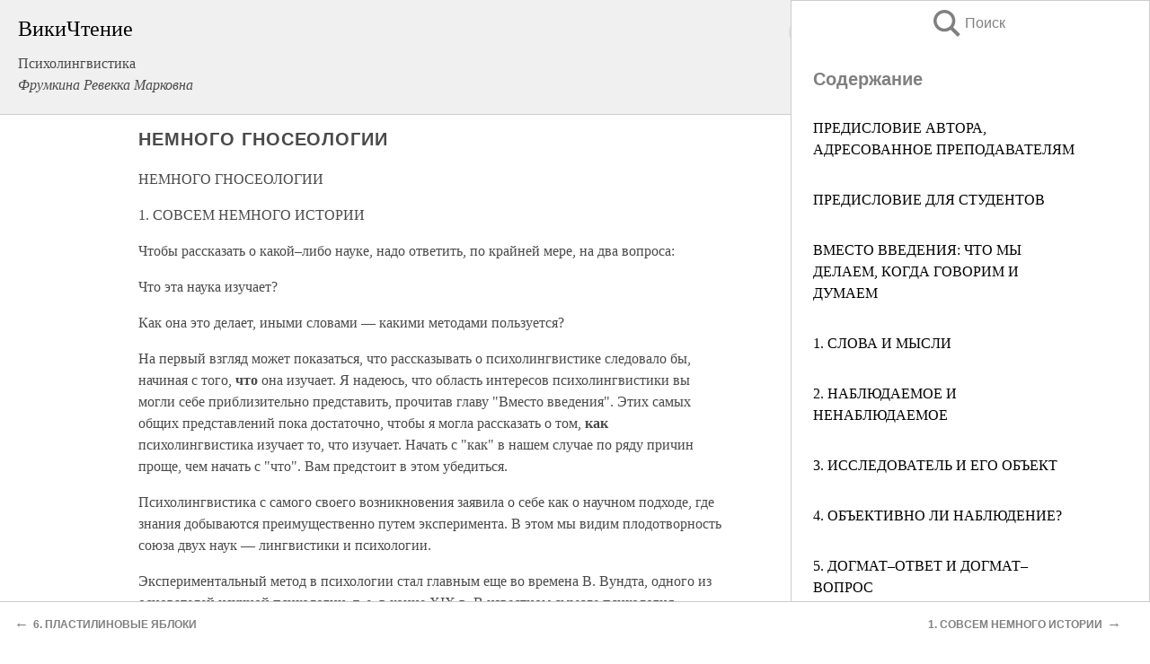

--- FILE ---
content_type: text/html; charset=UTF-8
request_url: https://psy.wikireading.ru/89893
body_size: 21580
content:
<!doctype html>



<html><head>

<!-- Yandex.RTB -->
<script>window.yaContextCb=window.yaContextCb||[]</script>
<script src="https://yandex.ru/ads/system/context.js" async></script>

  <meta charset="utf-8">
  <title>НЕМНОГО ГНОСЕОЛОГИИ. Психолингвистика</title>
  
       <link rel="amphtml" href="https://psy.wikireading.ru/amp89893">
     
  
  <link rel="shortcut icon" type="image/png" href="https://storage.yandexcloud.net/wr4files/favicon.ico">
  <!-- Global site tag (gtag.js) - Google Analytics -->
<script async src="https://www.googletagmanager.com/gtag/js?id=UA-90677494-6"></script>
<script>
  window.dataLayer = window.dataLayer || [];
  function gtag(){dataLayer.push(arguments);}
  gtag('js', new Date());

  gtag('config', 'UA-90677494-6');
</script>
  
  
 <meta name="viewport" content="width=device-width,minimum-scale=1,initial-scale=1">

  
<script type="text/javascript"  async="" src="https://cdn.ampproject.org/v0.js"></script>
<script type="text/javascript" custom-element="amp-sidebar" src="https://cdn.ampproject.org/v0/amp-sidebar-0.1.js" async=""></script>
<script type="text/javascript" async custom-element="amp-fx-collection" src="https://cdn.ampproject.org/v0/amp-fx-collection-0.1.js"></script>


  



 <style>/*! Bassplate | MIT License | http://github.com/basscss/bassplate */
  
  
  
  .lrpromo-container {
  background-color: #f5f5f5;
  border: 1px solid #e0e0e0;
  border-radius: 5px;
  padding: 15px;
  margin: 20px 0;
  font-family: Arial, sans-serif;
  max-width: 100%;
}
.lrpromo-flex {
  display: flex;
  align-items: center;
  justify-content: space-between;
  flex-wrap: wrap;
}
.lrpromo-content {
  flex: 1;
  min-width: 200px;
  margin-bottom:50px;
}
.lrpromo-heading {
  color: #000000;
  margin-top: 0;
  margin-bottom: 10px;
  font-size: 18px;
}
.lrpromo-text {
  margin-top: 0;
  margin-bottom: 10px;
  font-size: 16px;
}
.lrpromo-highlight {
  color: #ff6600;
  font-size: 18px;
  font-weight: bold;
}
.lrpromo-button {
  display: inline-block;
  background-color: #4682B4;
  color: white;
  text-decoration: none;
  padding: 10px 20px;
  border-radius: 4px;
  font-weight: bold;
  margin-top: 5px;
}
.lrpromo-image-container {
  margin-right: 20px;
  text-align: center;
}
.lrpromo-image {
  max-width: 100px;
  height: auto;
  display: block;
  margin: 0 auto;
  border-radius: 15px;
}
  
  
 
  /* some basic button styling */
      .favorite-button input[type=submit] {
        width: 48px;
        height: 48px;
        cursor: pointer;
        border: none;
        margin: 4px;
        transition: background 300ms ease-in-out;
		
      }
      .favorite-button amp-list {
        margin: var(--space-2);
      }

      .favorite-button .heart-fill {
        background: url('data:image/svg+xml;utf8,<svg xmlns="http://www.w3.org/2000/svg" width="48" height="48" viewBox="0 0 48 48"><path d="M34 6h-20c-2.21 0-3.98 1.79-3.98 4l-.02 32 14-6 14 6v-32c0-2.21-1.79-4-4-4z"/><path d="M0 0h48v48h-48z" fill="none"/></svg>');
      }
      .favorite-button .heart-border {
        background: url('data:image/svg+xml;utf8,<svg xmlns="http://www.w3.org/2000/svg" width="48" height="48" viewBox="0 0 48 48"><path d="M34 6h-20c-2.21 0-3.98 1.79-3.98 4l-.02 32 14-6 14 6v-32c0-2.21-1.79-4-4-4zm0 30l-10-4.35-10 4.35v-26h20v26z"/><path d="M0 0h48v48h-48z" fill="none"/></svg>');
      }
      /* While the page loads we show a grey heart icon to indicate that the functionality is not yet available. */
      .favorite-button .heart-loading,
      .favorite-button .heart-loading[placeholder] {
        background: url('data:image/svg+xml;utf8,<svg xmlns="http://www.w3.org/2000/svg" width="48" height="48" viewBox="0 0 48 48"><path d="M34 6h-20c-2.21 0-3.98 1.79-3.98 4l-.02 32 14-6 14 6v-32c0-2.21-1.79-4-4-4zm0 30l-10-4.35-10 4.35v-26h20v26z"/><path d="M0 0h48v48h-48z" fill="none"/></svg>');
      }
      .favorite-button .favorite-container {
        display: flex;
        align-items: center;
        justify-content: center;
      }
      .favorite-button .favorite-count {
	    
        display: flex;
        align-items: center;
        justify-content: center;
        padding: var(--space-1);
        margin-left: var(--space-1);
        position: relative;
        width: 48px;
        background: var(--color-primary);
        border-radius: .4em;
        color: var(--color-text-light);
      }
	  
	  
	  
	  
      .favorite-button .favorite-count.loading {
        color: #ccc;
        background: var(--color-bg-light);
      }
      .favorite-button .favorite-count.loading:after {
        border-right-color: var(--color-bg-light);
      }
      .favorite-button .favorite-count:after {
        content: '';
        position: absolute;
        left: 0;
        top: 50%;
        width: 0;
        height: 0;
        border: var(--space-1) solid transparent;
        border-right-color: var(--color-primary);
        border-left: 0;
        margin-top: calc(-1 * var(--space-1));
        margin-left: calc(-1 * var(--space-1));
      }
      /* A simple snackbar to show an error */
      #favorite-failed-message {
        display: flex;
        justify-content: space-between;
        position: fixed;
        bottom: 0;
        left: 0;
        right: 0;
        margin: 0 auto;
        width: 100%;
        max-width: 450px;
        background: #323232;
        color: white;
        padding: 1rem 1.5rem;
        z-index: 1000;
      }
      #favorite-failed-message div {
        color: #64dd17;
        margin: 0 1rem;
        cursor: pointer;
      }
  
     amp-img.contain img {
   object-fit: contain;
 }
 .fixed-height-container {
   position: relative;
   width: 100%;
   height: 300px;
 }
 
 .paddingleft10{
 padding-left:10px;
 }
 

 
 .color-light-grey{
 color:#CCCCCC;
 }
 
 .margin-bottom20{
 margin-bottom:20px;
 }
 
 .margin-bottom30{
 margin-bottom:30px;
 }
 
 .margin-top15{
 margin-top:15px;
 }
 
 .margin-top20{
 margin-top:20px;
 }
 
 .margin-top30{
 margin-top:30px;
 }
.margin-left15{margin-left:15px}

margin-left10{margin-left:10px}

.custom-central-block{max-width:700px;margin:0 auto;display:block}


 
  .h1class{
 font-size:20px;
 line-height:45px;
 font-weight:bold;
 line-height:25px;
 margin-top:15px;
 padding-bottom:10px;
 }
 
.font-family-1{font-family: Geneva, Arial, Helvetica, sans-serif;}
 

 
 .custom_down_soder{
  font-size:10px;
  margin-left:3px;
 }
 
 
  .custom_search_input {
        
		
		margin-top:15px;

        margin-right:10px;
        
		width:100%;
		height:50px;
		font-size:16px
      }
  
  .menu_button {
 width:30px;
 height:30px;
background: url('data:image/svg+xml;utf8,<svg xmlns="http://www.w3.org/2000/svg" width="30" height="30" viewBox="0 0 24 24"><path style="fill:gray;" d="M6,15h12c0.553,0,1,0.447,1,1v1c0,0.553-0.447,1-1,1H6c-0.553,0-1-0.447-1-1v-1C5,15.447,5.447,15,6,15z M5,11v1c0,0.553,0.447,1,1,1h12c0.553,0,1-0.447,1-1v-1c0-0.553-0.447-1-1-1H6C5.447,10,5,10.447,5,11z M5,6v1c0,0.553,0.447,1,1,1h12c0.553,0,1-0.447,1-1V6c0-0.553-0.447-1-1-1H6C5.447,5,5,5.447,5,6z"/></svg>');
border:hidden;
cursor:pointer;
background-repeat:no-repeat;
     }

	  
	  
 .search_button {
 width:30px;
 height:30px;
background: url('data:image/svg+xml;utf8,<svg xmlns="http://www.w3.org/2000/svg" width="30" height="30" viewBox="0 0 24 24"><path style="fill:gray;" d="M23.809 21.646l-6.205-6.205c1.167-1.605 1.857-3.579 1.857-5.711 0-5.365-4.365-9.73-9.731-9.73-5.365 0-9.73 4.365-9.73 9.73 0 5.366 4.365 9.73 9.73 9.73 2.034 0 3.923-.627 5.487-1.698l6.238 6.238 2.354-2.354zm-20.955-11.916c0-3.792 3.085-6.877 6.877-6.877s6.877 3.085 6.877 6.877-3.085 6.877-6.877 6.877c-3.793 0-6.877-3.085-6.877-6.877z"/></svg>');
border:hidden;
cursor:pointer;
background-repeat:no-repeat;
     }
	  
.custom_right_sidebar{
padding:10px;  
background-color:#fff;
color:#000;
min-width:300px;
width:500px
 }
 
 .custom_sidebar{
background-color:#fff;
color:#000;
min-width:300px;
width:500px
 }
 
.wr_logo{
font-size:24px;
color:#000000;
margin-bottom:15px
} 
 
.custom-start-block{
background-color:#f0f0f0;
border-bottom-color:#CCCCCC;
border-bottom-style:solid;
border-bottom-width:1px;
padding:20px;
padding-top:70px;
} 

.custom-last-block{
background-color:#f0f0f0;
border-top-color:#CCCCCC;
border-top-style:solid;
border-top-width:1px;
padding:20px;
} 

.none-underline{text-decoration:none;}

.footer-items{margin:0 auto; width:180px; }

.cusom-share-button-position{float:right  }
.cusom-search-button-position{position:absolute; right:50%; z-index:999; top:10px;  }

.bpadding-bottom-60{padding-bottom:60px;}
.custom_padding_sidebar{padding-bottom:60px; padding-top:60px}



 p{margin-top:10px; }
 .top5{margin-top:5px; }
 .top10{margin-top:20px; display:block}
 
 amp-social-share[type="vk"] {
  background-image: url("https://storage.yandexcloud.net/wr4files/vk-icon.png");
}

 .custom-img{object-fit: cover; max-width:100%; margin: 0 auto; display: block;}


.custom-selection-search-button{font-weight:bold; color:#666666; margin-left:10px}

.custom-select-search-button{cursor:pointer; color:#666666; margin-left:10px; text-decoration: underline;}

.custom-selected-item{font-weight:bold; font-size:20px}


.custom-footer{background-color:#fff; color:#000; position:fixed; bottom:0; 
z-index:99;
width:100%;
border-top-color:#CCCCCC;
border-top-style:solid;
border-top-width:0.7px;
height:50px
}


.custom-header{
background-color:#fff; 
color:#000; 
z-index:999;
width:100%;
border-bottom-color:#CCCCCC;
border-bottom-style:solid;
border-bottom-width:0.7px;
height:50px;
z-index:99999999;

}

.custom_ad_height{height:300px}

.desktop_side_block{
display:block;
position:fixed;
overflow:auto; 
height:100%;
 right: 0;
 top:0;
 
 background: whitesmoke;overflow-y: scroll;border:1px solid;
 border-color:#CCCCCC;
 z-index:99;
}


.desktop_side_block::-webkit-scrollbar-track {border-radius: 4px;}
.desktop_side_block::-webkit-scrollbar {width: 6px;}
.desktop_side_block::-webkit-scrollbar-thumb {border-radius: 4px;background: #CCCCCC;}
.desktop_side_block::-webkit-scrollbar-thumb {background:  #CCCCCC;}


@media (min-width: 1100px) { body { width:75% } main {width:700px} .ampstart-sidebar{width:400px} .custom-start-block{padding-right:50px; padding-top:20px;} .custom-header{visibility: hidden;} .ampstart-faq-item{width:300px}}
@media (min-width: 900px) and (max-width: 1100px)  { body { width:80% } main {width:600px} .ampstart-sidebar{width:300px} .custom-start-block{padding-right:50px; padding-top:20px;} .custom-header{visibility: hidden;} .ampstart-faq-item{width:300px}}


.padding-bootom-30{padding-bottom:30px}

.padding-bootom-70{padding-bottom:70px}

.padding-left-35{padding-left:35px}

.padding-left-30{padding-left:30px}

.border-bottom-gray{border-bottom: 1px solid gray;}

.width-75{width:75px}

.width-225{width:225px}

.color-gray{color:gray;}

.bold{font-weight:bold}

.font-size-12{font-size:12px}

.font-size-14{font-size:14px}

.font-20{font-size:20px}

.crop_text {
    white-space: nowrap; 
    overflow: hidden; 
    text-overflow: ellipsis; 
	padding-left:5px;
	padding-right:5px;
   }
.overflow-hidden{ overflow:hidden;} 

.right-position{margin-left: auto; margin-right: 0;}

.center-position{margin:0 auto}

.display-block{display:block}

.poinrer{cursor:pointer}

.clean_button{border: none; outline: none; background:none}

.height-70{height:70px} 

.line-height-15{line-height:15px}

.custom-notification{
        position: fixed;
        padding:100px 100px;
        top: 0;
        width:100%;
        height:100%;  
        display: block;
        z-index:9;
		background-color:#FFFFFF      
    }  
	
	/*----------------------------------------------------------------------------------------------------------------------------------*/


 
 
      html {
        font-family:Georgia, serif;
        line-height: 1.15;
        -ms-text-size-adjust: 100%;
        -webkit-text-size-adjust: 100%;
      }
      body {
        margin: 0;
      }
      article,
      aside,
      footer,
      header,
      nav,
      section {
        display: block;
      }
      h1 {
        font-size: 2em;
        margin: 0.67em 0;
      }
      figcaption,
      figure,
      main {
        display: block;
      }
      figure {
        margin: 1em 40px;
      }
      hr {
        box-sizing: content-box;
        height: 0;
        overflow: visible;
      }
      pre {
        font-family: monospace, monospace;
        font-size: 1em;
      }
      a {
        background-color: transparent;
        -webkit-text-decoration-skip: objects;
      }
      a:active,
      a:hover {
        outline-width: 0;
      }
      abbr[title] {
        border-bottom: none;
        text-decoration: underline;
        text-decoration: underline dotted;
      }
      b,
      strong {
        font-weight: inherit;
        font-weight: bolder;
      }
      code,
      kbd,
      samp {
        font-family: monospace, monospace;
        font-size: 1em;
      }
      dfn {
        font-style: italic;
      }
      mark {
        background-color: #ff0;
        color: #000;
      }
      small {
        font-size: 80%;
      }
      sub,
      sup {
        font-size: 75%;
        line-height: 0;
        position: relative;
        vertical-align: baseline;
      }
      sub {
        bottom: -0.25em;
      }
      sup {
        top: -0.5em;
      }
      audio,
      video {
        display: inline-block;
      }
      audio:not([controls]) {
        display: none;
        height: 0;
      }
      img {
        border-style: none;
      }
      svg:not(:root) {
        overflow: hidden;
      }
      button,
      input,
      optgroup,
      select,
      textarea {
        font-family: sans-serif;
        font-size: 100%;
        line-height: 1.15;
        margin: 0;
      }
      button,
      input {
        overflow: visible;
      }
      button,
      select {
        text-transform: none;
      }
      [type='reset'],
      [type='submit'],
      button,
      html [type='button'] {
        -webkit-appearance: button;
      }
      [type='button']::-moz-focus-inner,
      [type='reset']::-moz-focus-inner,
      [type='submit']::-moz-focus-inner,
      button::-moz-focus-inner {
        border-style: none;
        padding: 0;
      }
      [type='button']:-moz-focusring,
      [type='reset']:-moz-focusring,
      [type='submit']:-moz-focusring,
      button:-moz-focusring {
        outline: 1px dotted ButtonText;
      }
      fieldset {
        border: 1px solid silver;
        margin: 0 2px;
        padding: 0.35em 0.625em 0.75em;
      }
      legend {
        box-sizing: border-box;
        color: inherit;
        display: table;
        max-width: 100%;
        padding: 0;
        white-space: normal;
      }
      progress {
        display: inline-block;
        vertical-align: baseline;
      }
      textarea {
        overflow: auto;
      }
      [type='checkbox'],
      [type='radio'] {
        box-sizing: border-box;
        padding: 0;
      }
      [type='number']::-webkit-inner-spin-button,
      [type='number']::-webkit-outer-spin-button {
        height: auto;
      }
      [type='search'] {
        -webkit-appearance: textfield;
        outline-offset: -2px;
      }
      [type='search']::-webkit-search-cancel-button,
      [type='search']::-webkit-search-decoration {
        -webkit-appearance: none;
      }
      ::-webkit-file-upload-button {
        -webkit-appearance: button;
        font: inherit;
      }
      details,
      menu {
        display: block;
      }
      summary {
        display: list-item;
      }
      canvas {
        display: inline-block;
      }
      [hidden],
      template {
        display: none;
      }
      .h00 {
        font-size: 4rem;
      }
      .h0,
      .h1 {
        font-size: 3rem;
      }
      .h2 {
        font-size: 2rem;
      }
      .h3 {
        font-size: 1.5rem;
      }
      .h4 {
        font-size: 1.125rem;
      }
      .h5 {
        font-size: 0.875rem;
      }
      .h6 {
        font-size: 0.75rem;
      }
      .font-family-inherit {
        font-family: inherit;
      }
      .font-size-inherit {
        font-size: inherit;
      }
      .text-decoration-none {
        text-decoration: none;
      }
      .bold {
        font-weight: 700;
      }
      .regular {
        font-weight: 400;
      }
      .italic {
        font-style: italic;
      }
      .caps {
        text-transform: uppercase;
        letter-spacing: 0.2em;
      }
      .left-align {
        text-align: left;
      }
      .center {
        text-align: center;
      }
      .right-align {
        text-align: right;
      }
      .justify {
        text-align: justify;
      }
      .nowrap {
        white-space: nowrap;
      }
      .break-word {
        word-wrap: break-word;
      }
      .line-height-1 {
        line-height: 1rem;
      }
      .line-height-2 {
        line-height: 1.125rem;
      }
      .line-height-3 {
        line-height: 1.5rem;
      }
      .line-height-4 {
        line-height: 2rem;
      }
      .list-style-none {
        list-style: none;
      }
      .underline {
        text-decoration: underline;
      }
      .truncate {
        max-width: 100%;
        overflow: hidden;
        text-overflow: ellipsis;
        white-space: nowrap;
      }
      .list-reset {
        list-style: none;
        padding-left: 0;
      }
      .inline {
        display: inline;
      }
      .block {
        display: block;
      }
      .inline-block {
        display: inline-block;
      }
      .table {
        display: table;
      }
      .table-cell {
        display: table-cell;
      }
      .overflow-hidden {
        overflow: hidden;
      }
      .overflow-scroll {
        overflow: scroll;
      }
      .overflow-auto {
        overflow: auto;
      }
      .clearfix:after,
      .clearfix:before {
        content: ' ';
        display: table;
      }
      .clearfix:after {
        clear: both;
      }
      .left {
        float: left;
      }
      .right {
        float: right;
      }
      .fit {
        max-width: 100%;
      }
      .max-width-1 {
        max-width: 24rem;
      }
      .max-width-2 {
        max-width: 32rem;
      }
      .max-width-3 {
        max-width: 48rem;
      }
      .max-width-4 {
        max-width: 64rem;
      }
      .border-box {
        box-sizing: border-box;
      }
      .align-baseline {
        vertical-align: baseline;
      }
      .align-top {
        vertical-align: top;
      }
      .align-middle {
        vertical-align: middle;

      }
      .align-bottom {
        vertical-align: bottom;
      }
      .m0 {
        margin: 0;
      }
      .mt0 {
        margin-top: 0;
      }
      .mr0 {
        margin-right: 0;
      }
      .mb0 {
        margin-bottom: 0;
      }
      .ml0,
      .mx0 {
        margin-left: 0;
      }
      .mx0 {
        margin-right: 0;
      }
      .my0 {
        margin-top: 0;
        margin-bottom: 0;
      }
      .m1 {
        margin: 0.5rem;
      }
      .mt1 {
        margin-top: 0.5rem;
      }
      .mr1 {
        margin-right: 0.5rem;
      }
      .mb1 {
        margin-bottom: 0.5rem;
      }
      .ml1,
      .mx1 {
        margin-left: 0.5rem;
      }
      .mx1 {
        margin-right: 0.5rem;
      }
      .my1 {
        margin-top: 0.5rem;
        margin-bottom: 0.5rem;
      }
      .m2 {
        margin: 1rem;
      }
      .mt2 {
        margin-top: 1rem;
      }
      .mr2 {
        margin-right: 1rem;
      }
      .mb2 {
        margin-bottom: 1rem;
      }
      .ml2,
      .mx2 {
        margin-left: 1rem;
      }
      .mx2 {
        margin-right: 1rem;
      }
      .my2 {
        margin-top: 1rem;
        margin-bottom: 1rem;
      }
      .m3 {
        margin: 1.5rem;
      }
      .mt3 {
        margin-top: 1.5rem;
      }
      .mr3 {
        margin-right: 1.5rem;
      }
      .mb3 {
        margin-bottom: 1.5rem;
      }
      .ml3,
      .mx3 {
        margin-left: 1.5rem;
      }
      .mx3 {
        margin-right: 1.5rem;
      }
      .my3 {
        margin-top: 1.5rem;
        margin-bottom: 1.5rem;
      }
      .m4 {
        margin: 2rem;
      }
      .mt4 {
        margin-top: 2rem;
      }
      .mr4 {
        margin-right: 2rem;
      }
      .mb4 {
        margin-bottom: 2rem;
      }
      .ml4,
      .mx4 {
        margin-left: 2rem;
      }
      .mx4 {
        margin-right: 2rem;
      }
      .my4 {
        margin-top: 2rem;
        margin-bottom: 2rem;
      }
      .mxn1 {
        margin-left: calc(0.5rem * -1);
        margin-right: calc(0.5rem * -1);
      }
      .mxn2 {
        margin-left: calc(1rem * -1);
        margin-right: calc(1rem * -1);
      }
      .mxn3 {
        margin-left: calc(1.5rem * -1);
        margin-right: calc(1.5rem * -1);
      }
      .mxn4 {
        margin-left: calc(2rem * -1);
        margin-right: calc(2rem * -1);
      }
      .m-auto {
        margin: auto;
      }
      .mt-auto {
        margin-top: auto;
      }
      .mr-auto {
        margin-right: auto;
      }
      .mb-auto {
        margin-bottom: auto;
      }
      .ml-auto,
      .mx-auto {
        margin-left: auto;
      }
      .mx-auto {
        margin-right: auto;
      }
      .my-auto {
        margin-top: auto;
        margin-bottom: auto;
      }
      .p0 {
        padding: 0;
      }
      .pt0 {
        padding-top: 0;
      }
      .pr0 {
        padding-right: 0;
      }
      .pb0 {
        padding-bottom: 0;
      }
      .pl0,
      .px0 {
        padding-left: 0;
      }
      .px0 {
        padding-right: 0;
      }
      .py0 {
        padding-top: 0;
        padding-bottom: 0;
      }
      .p1 {
        padding: 0.5rem;
      }
      .pt1 {
        padding-top: 0.5rem;
      }
      .pr1 {
        padding-right: 0.5rem;
      }
      .pb1 {
        padding-bottom: 0.5rem;
      }
      .pl1 {
        padding-left: 0.5rem;
      }
      .py1 {
        padding-top: 0.5rem;
        padding-bottom: 0.5rem;
      }
      .px1 {
        padding-left: 0.5rem;
        padding-right: 0.5rem;
      }
      .p2 {
        padding: 1rem;
      }
      .pt2 {
        padding-top: 1rem;
      }
      .pr2 {
        padding-right: 1rem;
      }
      .pb2 {
        padding-bottom: 1rem;
      }
      .pl2 {
        padding-left: 1rem;
      }
      .py2 {
        padding-top: 1rem;
        padding-bottom: 1rem;
      }
      .px2 {
        padding-left: 1rem;
        padding-right: 1rem;
      }
      .p3 {
        padding: 1.5rem;
      }
      .pt3 {
        padding-top: 1.5rem;
      }
      .pr3 {
        padding-right: 1.5rem;
      }
      .pb3 {
        padding-bottom: 1.5rem;
      }
      .pl3 {
        padding-left: 1.5rem;
      }
      .py3 {
        padding-top: 1.5rem;
        padding-bottom: 1.5rem;
      }
      .px3 {
        padding-left: 1.5rem;
        padding-right: 1.5rem;
      }
      .p4 {
        padding: 2rem;
      }
      .pt4 {
        padding-top: 2rem;
      }
      .pr4 {
        padding-right: 2rem;
      }
      .pb4 {
        padding-bottom: 2rem;
      }
      .pl4 {
        padding-left: 2rem;
      }
      .py4 {
        padding-top: 2rem;
        padding-bottom: 2rem;
      }
      .px4 {
        padding-left: 2rem;
        padding-right: 2rem;
      }
      .col {
        float: left;
      }
      .col,
      .col-right {
        box-sizing: border-box;
      }
      .col-right {
        float: right;
      }
      .col-1 {
        width: 8.33333%;
      }
      .col-2 {
        width: 16.66667%;
      }
      .col-3 {
        width: 25%;
      }
      .col-4 {
        width: 33.33333%;
      }
      .col-5 {
        width: 41.66667%;
      }
      .col-6 {
        width: 50%;
      }
      .col-7 {
        width: 58.33333%;
      }
      .col-8 {
        width: 66.66667%;
      }
      .col-9 {
        width: 75%;
      }
      .col-10 {
        width: 83.33333%;
      }
      .col-11 {
        width: 91.66667%;
      }
      .col-12 {
        width: 100%;
      }
      @media (min-width: 40.06rem) {
        .sm-col {
          float: left;
          box-sizing: border-box;
        }
        .sm-col-right {
          float: right;
          box-sizing: border-box;
        }
        .sm-col-1 {
          width: 8.33333%;
        }
        .sm-col-2 {
          width: 16.66667%;
        }
        .sm-col-3 {
          width: 25%;
        }
        .sm-col-4 {
          width: 33.33333%;
        }
        .sm-col-5 {
          width: 41.66667%;
        }
        .sm-col-6 {
          width: 50%;
        }
        .sm-col-7 {
          width: 58.33333%;
        }
        .sm-col-8 {
          width: 66.66667%;
        }
        .sm-col-9 {
          width: 75%;
        }
        .sm-col-10 {
          width: 83.33333%;
        }
        .sm-col-11 {
          width: 91.66667%;
        }
        .sm-col-12 {
          width: 100%;
        }
      }
      @media (min-width: 52.06rem) {
        .md-col {
          float: left;
          box-sizing: border-box;
        }
        .md-col-right {
          float: right;
          box-sizing: border-box;
        }
        .md-col-1 {
          width: 8.33333%;
        }
        .md-col-2 {
          width: 16.66667%;
        }
        .md-col-3 {
          width: 25%;
        }
        .md-col-4 {
          width: 33.33333%;
        }
        .md-col-5 {
          width: 41.66667%;
        }
        .md-col-6 {
          width: 50%;
        }
        .md-col-7 {
          width: 58.33333%;
        }
        .md-col-8 {
          width: 66.66667%;
        }
        .md-col-9 {
          width: 75%;
        }
        .md-col-10 {
          width: 83.33333%;
        }
        .md-col-11 {
          width: 91.66667%;
        }
        .md-col-12 {
          width: 100%;
        }
      }
      @media (min-width: 64.06rem) {
        .lg-col {
          float: left;
          box-sizing: border-box;
        }
        .lg-col-right {
          float: right;
          box-sizing: border-box;
        }
        .lg-col-1 {
          width: 8.33333%;
        }
        .lg-col-2 {
          width: 16.66667%;
        }
        .lg-col-3 {
          width: 25%;
        }
        .lg-col-4 {
          width: 33.33333%;
        }
        .lg-col-5 {
          width: 41.66667%;
        }
        .lg-col-6 {
          width: 50%;
        }
        .lg-col-7 {
          width: 58.33333%;
        }
        .lg-col-8 {
          width: 66.66667%;
        }
        .lg-col-9 {
          width: 75%;
        }
        .lg-col-10 {
          width: 83.33333%;
        }
        .lg-col-11 {
          width: 91.66667%;
        }
        .lg-col-12 {
          width: 100%;
        }
      }
      .flex {
        display: -ms-flexbox;
        display: flex;
      }
      @media (min-width: 40.06rem) {
        .sm-flex {
          display: -ms-flexbox;
          display: flex;
        }
      }
      @media (min-width: 52.06rem) {
        .md-flex {
          display: -ms-flexbox;
          display: flex;
        }
      }
      @media (min-width: 64.06rem) {
        .lg-flex {
          display: -ms-flexbox;
          display: flex;
        }
      }
      .flex-column {
        -ms-flex-direction: column;
        flex-direction: column;
      }
      .flex-wrap {
        -ms-flex-wrap: wrap;
        flex-wrap: wrap;
      }
      .items-start {
        -ms-flex-align: start;
        align-items: flex-start;
      }
      .items-end {
        -ms-flex-align: end;
        align-items: flex-end;
      }
      .items-center {
        -ms-flex-align: center;
        align-items: center;
      }
      .items-baseline {
        -ms-flex-align: baseline;
        align-items: baseline;
      }
      .items-stretch {
        -ms-flex-align: stretch;
        align-items: stretch;
      }
      .self-start {
        -ms-flex-item-align: start;
        align-self: flex-start;
      }
      .self-end {
        -ms-flex-item-align: end;
        align-self: flex-end;
      }
      .self-center {
        -ms-flex-item-align: center;
        -ms-grid-row-align: center;
        align-self: center;
      }
      .self-baseline {
        -ms-flex-item-align: baseline;
        align-self: baseline;
      }
      .self-stretch {
        -ms-flex-item-align: stretch;
        -ms-grid-row-align: stretch;
        align-self: stretch;
      }
      .justify-start {
        -ms-flex-pack: start;
        justify-content: flex-start;
      }
      .justify-end {
        -ms-flex-pack: end;
        justify-content: flex-end;
      }
      .justify-center {
        -ms-flex-pack: center;
        justify-content: center;
      }
      .justify-between {
        -ms-flex-pack: justify;
        justify-content: space-between;
      }
      .justify-around {
        -ms-flex-pack: distribute;
        justify-content: space-around;
      }
      .justify-evenly {
        -ms-flex-pack: space-evenly;
        justify-content: space-evenly;
      }
      .content-start {
        -ms-flex-line-pack: start;
        align-content: flex-start;
      }
      .content-end {
        -ms-flex-line-pack: end;
        align-content: flex-end;
      }
      .content-center {
        -ms-flex-line-pack: center;
        align-content: center;
      }
      .content-between {
        -ms-flex-line-pack: justify;
        align-content: space-between;
      }
      .content-around {
        -ms-flex-line-pack: distribute;
        align-content: space-around;
      }
      .content-stretch {
        -ms-flex-line-pack: stretch;
        align-content: stretch;
      }
      .flex-auto {

        -ms-flex: 1 1 auto;
        flex: 1 1 auto;
        min-width: 0;
        min-height: 0;
      }
      .flex-none {
        -ms-flex: none;
        flex: none;
      }
      .order-0 {
        -ms-flex-order: 0;
        order: 0;
      }
      .order-1 {
        -ms-flex-order: 1;
        order: 1;
      }
      .order-2 {
        -ms-flex-order: 2;
        order: 2;
      }
      .order-3 {
        -ms-flex-order: 3;
        order: 3;
      }
      .order-last {
        -ms-flex-order: 99999;
        order: 99999;
      }
      .relative {
        position: relative;
      }
      .absolute {
        position: absolute;
      }
      .fixed {
        position: fixed;
      }
      .top-0 {
        top: 0;
      }
      .right-0 {
        right: 0;
      }
      .bottom-0 {
        bottom: 0;
      }
      .left-0 {
        left: 0;
      }
      .z1 {
        z-index: 1;
      }
      .z2 {
        z-index: 2;
      }
      .z3 {
        z-index: 3;
      }
      .z4 {
        z-index: 4;
      }
      .border {
        border-style: solid;
        border-width: 1px;
      }
      .border-top {
        border-top-style: solid;
        border-top-width: 1px;
      }
      .border-right {
        border-right-style: solid;
        border-right-width: 1px;
      }
      .border-bottom {
        border-bottom-style: solid;
        border-bottom-width: 1px;
      }
      .border-left {
        border-left-style: solid;
        border-left-width: 1px;
      }
      .border-none {
        border: 0;
      }
      .rounded {
        border-radius: 3px;
      }
      .circle {
        border-radius: 50%;
      }
      .rounded-top {
        border-radius: 3px 3px 0 0;
      }
      .rounded-right {
        border-radius: 0 3px 3px 0;
      }
      .rounded-bottom {
        border-radius: 0 0 3px 3px;
      }
      .rounded-left {
        border-radius: 3px 0 0 3px;
      }
      .not-rounded {
        border-radius: 0;
      }
      .hide {
        position: absolute;
        height: 1px;
        width: 1px;
        overflow: hidden;
        clip: rect(1px, 1px, 1px, 1px);
      }
      @media (max-width: 40rem) {
        .xs-hide {
          display: none;
        }
      }
      @media (min-width: 40.06rem) and (max-width: 52rem) {
        .sm-hide {
          display: none;
        }
      }
      @media (min-width: 52.06rem) and (max-width: 64rem) {
        .md-hide {
          display: none;
        }
      }
      @media (min-width: 64.06rem) {
        .lg-hide {
          display: none;
        }
      }
      .display-none {
        display: none;
      }
      * {
        box-sizing: border-box;
      }
	  

      body {
        background: #fff;
        color: #4a4a4a;
        font-family:Georgia, serif;
        min-width: 315px;
        overflow-x: hidden;
       /* font-smooth: always;
        -webkit-font-smoothing: antialiased;*/
      }
      main {
       margin: 0 auto;
      }
    
      .ampstart-accent {
        color: #003f93;
      }
      #content:target {
        margin-top: calc(0px - 3.5rem);
        padding-top: 3.5rem;
      }
      .ampstart-title-lg {
        font-size: 3rem;
        line-height: 3.5rem;
        letter-spacing: 0.06rem;
      }
      .ampstart-title-md {
        font-size: 2rem;
        line-height: 2.5rem;
        letter-spacing: 0.06rem;
      }
      .ampstart-title-sm {
        font-size: 1.5rem;
        line-height: 2rem;
        letter-spacing: 0.06rem;
      }
      .ampstart-subtitle,
      body {
        line-height: 1.5rem;
        letter-spacing: normal;
      }
      .ampstart-subtitle {
        color: #003f93;
        font-size: 1rem;
      }
      .ampstart-byline,

      .ampstart-caption,
      .ampstart-hint,
      .ampstart-label {
        font-size: 0.875rem;
        color: #4f4f4f;
        line-height: 1.125rem;
        letter-spacing: 0.06rem;
      }
      .ampstart-label {
        text-transform: uppercase;
      }
      .ampstart-footer,
      .ampstart-small-text {
        font-size: 0.75rem;
        line-height: 1rem;
        letter-spacing: 0.06rem;
      }
      .ampstart-card {
        box-shadow: 0 1px 1px 0 rgba(0, 0, 0, 0.14),
          0 1px 1px -1px rgba(0, 0, 0, 0.14), 0 1px 5px 0 rgba(0, 0, 0, 0.12);
      }
      .h1,
      h1 {
        font-size: 3rem;
        line-height: 3.5rem;
      }
      .h2,
      h2 {
        font-size: 2rem;
        line-height: 2.5rem;
      }
      .h3,
      h3 {
        font-size: 1.5rem;
        line-height: 2rem;
      }
      .h4,
      h4 {
        font-size: 1.125rem;
        line-height: 1.5rem;
      }
      .h5,
      h5 {
        font-size: 0.875rem;
        line-height: 1.125rem;
      }
      .h6,
      h6 {
        font-size: 0.75rem;
        line-height: 1rem;
      }
      h1,
      h2,
      h3,
      h4,
      h5,
      h6 {
        margin: 0;
        padding: 0;
        font-weight: 400;
        letter-spacing: 0.06rem;
      }
      a,
      a:active,
      a:visited {
        color: inherit;
      }
      .ampstart-btn {
        font-family: inherit;
        font-weight: inherit;
        font-size: 1rem;
        line-height: 1.125rem;
        padding: 0.7em 0.8em;
        text-decoration: none;
        white-space: nowrap;
        word-wrap: normal;
        vertical-align: middle;
        cursor: pointer;
        background-color: #000;
        color: #fff;
        border: 1px solid #fff;
      }
      .ampstart-btn:visited {
        color: #fff;
      }
      .ampstart-btn-secondary {
        background-color: #fff;
        color: #000;
        border: 1px solid #000;
      }
      .ampstart-btn-secondary:visited {
        color: #000;
      }
      .ampstart-btn:active .ampstart-btn:focus {
        opacity: 0.8;
      }
      .ampstart-btn[disabled],
      .ampstart-btn[disabled]:active,
      .ampstart-btn[disabled]:focus,
      .ampstart-btn[disabled]:hover {
        opacity: 0.5;
        outline: 0;
        cursor: default;
      }
      .ampstart-dropcap:first-letter {
        color: #000;
        font-size: 3rem;
        font-weight: 700;
        float: left;
        overflow: hidden;
        line-height: 3rem;
        margin-left: 0;
        margin-right: 0.5rem;
      }
      .ampstart-initialcap {
        padding-top: 1rem;
        margin-top: 1.5rem;
      }
      .ampstart-initialcap:first-letter {
        color: #000;
        font-size: 3rem;
        font-weight: 700;
        margin-left: -2px;
      }
      .ampstart-pullquote {
        border: none;
        border-left: 4px solid #000;
        font-size: 1.5rem;
        padding-left: 1.5rem;
      }
      .ampstart-byline time {
        font-style: normal;
        white-space: nowrap;
      }
      .amp-carousel-button-next {
        background-image: url('data:image/svg+xml;charset=utf-8,<svg width="18" height="18" viewBox="0 0 34 34" xmlns="http://www.w3.org/2000/svg"><title>Next</title><path d="M25.557 14.7L13.818 2.961 16.8 0l16.8 16.8-16.8 16.8-2.961-2.961L25.557 18.9H0v-4.2z" fill="%23FFF" fill-rule="evenodd"/></svg>');
      }
      .amp-carousel-button-prev {
        background-image: url('data:image/svg+xml;charset=utf-8,<svg width="18" height="18" viewBox="0 0 34 34" xmlns="http://www.w3.org/2000/svg"><title>Previous</title><path d="M33.6 14.7H8.043L19.782 2.961 16.8 0 0 16.8l16.8 16.8 2.961-2.961L8.043 18.9H33.6z" fill="%23FFF" fill-rule="evenodd"/></svg>');
      }
      .ampstart-dropdown {
        min-width: 200px;
      }
      .ampstart-dropdown.absolute {
        z-index: 100;
      }
      .ampstart-dropdown.absolute > section,
      .ampstart-dropdown.absolute > section > header {

        height: 100%;
      }
      .ampstart-dropdown > section > header {
        background-color: #000;
        border: 0;
        color: #fff;
      }
      .ampstart-dropdown > section > header:after {
        display: inline-block;
        content: '+';
        padding: 0 0 0 1.5rem;
        color: #003f93;
      }
      .ampstart-dropdown > [expanded] > header:after {
        content: '–';
      }
      .absolute .ampstart-dropdown-items {
        z-index: 200;
      }
      .ampstart-dropdown-item {
        background-color: #000;
        color: #003f93;
        opacity: 0.9;
      }
      .ampstart-dropdown-item:active,
      .ampstart-dropdown-item:hover {
        opacity: 1;
      }
      .ampstart-footer {
        background-color: #fff;
        color: #000;
        padding-top: 5rem;
        padding-bottom: 5rem;
      }
      .ampstart-footer .ampstart-icon {
        fill: #000;
      }
      .ampstart-footer .ampstart-social-follow li:last-child {
        margin-right: 0;
      }
      .ampstart-image-fullpage-hero {
        color: #fff;
      }
      .ampstart-fullpage-hero-heading-text,
      .ampstart-image-fullpage-hero .ampstart-image-credit {
        -webkit-box-decoration-break: clone;
        box-decoration-break: clone;
        background: #000;
        padding: 0 1rem 0.2rem;
      }
      .ampstart-image-fullpage-hero > amp-img {
        max-height: calc(100vh - 3.5rem);
      }
      .ampstart-image-fullpage-hero > amp-img img {
        -o-object-fit: cover;
        object-fit: cover;
      }
      .ampstart-fullpage-hero-heading {
        line-height: 3.5rem;
      }
      .ampstart-fullpage-hero-cta {
        background: transparent;
      }
      .ampstart-readmore {
        background: linear-gradient(0deg, rgba(0, 0, 0, 0.65) 0, transparent);
        color: #fff;
        margin-top: 5rem;
        padding-bottom: 3.5rem;
      }
      .ampstart-readmore:after {
        display: block;
        content: '⌄';
        font-size: 2rem;
      }
      .ampstart-readmore-text {
        background: #000;
      }
      @media (min-width: 52.06rem) {
        .ampstart-image-fullpage-hero > amp-img {
          height: 60vh;
        }
      }
      .ampstart-image-heading {
        color: #fff;
        background: linear-gradient(0deg, rgba(0, 0, 0, 0.65) 0, transparent);
      }
      .ampstart-image-heading > * {
        margin: 0;
      }
      amp-carousel .ampstart-image-with-heading {
        margin-bottom: 0;
      }
      .ampstart-image-with-caption figcaption {
        color: #4f4f4f;
        line-height: 1.125rem;
      }
      amp-carousel .ampstart-image-with-caption {
        margin-bottom: 0;
      }
      .ampstart-input {
        max-width: 100%;
        width: 300px;
        min-width: 100px;
        font-size: 1rem;
        line-height: 1.5rem;
      }
      .ampstart-input [disabled],
      .ampstart-input [disabled] + label {
        opacity: 0.5;
      }
      .ampstart-input [disabled]:focus {
        outline: 0;
      }
      .ampstart-input > input,
      .ampstart-input > select,
      .ampstart-input > textarea {
        width: 100%;
        margin-top: 1rem;
        line-height: 1.5rem;
        border: 0;
        border-radius: 0;
        border-bottom: 1px solid #4a4a4a;
        background: none;
        color: #4a4a4a;
        outline: 0;
      }
      .ampstart-input > label {
        color: #003f93;
        pointer-events: none;
        text-align: left;
        font-size: 0.875rem;
        line-height: 1rem;
        opacity: 0;
        animation: 0.2s;
        animation-timing-function: cubic-bezier(0.4, 0, 0.2, 1);
        animation-fill-mode: forwards;
      }
      .ampstart-input > input:focus,
      .ampstart-input > select:focus,
      .ampstart-input > textarea:focus {
        outline: 0;
      }
      .ampstart-input > input:focus:-ms-input-placeholder,
      .ampstart-input > select:focus:-ms-input-placeholder,
      .ampstart-input > textarea:focus:-ms-input-placeholder {
        color: transparent;
      }
      .ampstart-input > input:focus::placeholder,
      .ampstart-input > select:focus::placeholder,
      .ampstart-input > textarea:focus::placeholder {
        color: transparent;
      }
      .ampstart-input > input:not(:placeholder-shown):not([disabled]) + label,
      .ampstart-input > select:not(:placeholder-shown):not([disabled]) + label,
      .ampstart-input
        > textarea:not(:placeholder-shown):not([disabled])
        + label {
        opacity: 1;
      }
      .ampstart-input > input:focus + label,
      .ampstart-input > select:focus + label,
      .ampstart-input > textarea:focus + label {
        animation-name: a;
      }
      @keyframes a {
        to {
          opacity: 1;
        }
      }
      .ampstart-input > label:after {
        content: '';
        height: 2px;
        position: absolute;
        bottom: 0;
        left: 45%;
        background: #003f93;
        transition: 0.2s;
        transition-timing-function: cubic-bezier(0.4, 0, 0.2, 1);
        visibility: hidden;
        width: 10px;
      }
      .ampstart-input > input:focus + label:after,
      .ampstart-input > select:focus + label:after,
      .ampstart-input > textarea:focus + label:after {
        left: 0;
        width: 100%;
        visibility: visible;
      }
      .ampstart-input > input[type='search'] {
        -webkit-appearance: none;
        -moz-appearance: none;
        appearance: none;
      }
      .ampstart-input > input[type='range'] {
        border-bottom: 0;
      }
      .ampstart-input > input[type='range'] + label:after {
        display: none;
      }
      .ampstart-input > select {
        -webkit-appearance: none;
        -moz-appearance: none;
        appearance: none;
      }
      .ampstart-input > select + label:before {
        content: '⌄';
        line-height: 1.5rem;
        position: absolute;
        right: 5px;
        zoom: 2;
        top: 0;
        bottom: 0;
        color: #003f93;
      }
      .ampstart-input-chk,
      .ampstart-input-radio {
        width: auto;
        color: #4a4a4a;
      }
      .ampstart-input input[type='checkbox'],
      .ampstart-input input[type='radio'] {
        margin-top: 0;
        -webkit-appearance: none;
        -moz-appearance: none;
        appearance: none;
        width: 20px;
        height: 20px;
        border: 1px solid #003f93;
        vertical-align: middle;
        margin-right: 0.5rem;
        text-align: center;
      }
      .ampstart-input input[type='radio'] {
        border-radius: 20px;
      }
      .ampstart-input input[type='checkbox']:not([disabled]) + label,
      .ampstart-input input[type='radio']:not([disabled]) + label {
        pointer-events: auto;
        animation: none;
        vertical-align: middle;
        opacity: 1;
        cursor: pointer;
      }
      .ampstart-input input[type='checkbox'] + label:after,
      .ampstart-input input[type='radio'] + label:after {
        display: none;
      }
      .ampstart-input input[type='checkbox']:after,
      .ampstart-input input[type='radio']:after {
        position: absolute;
        top: 0;
        left: 0;
        bottom: 0;
        right: 0;
        content: ' ';
        line-height: 1.4rem;
        vertical-align: middle;
        text-align: center;
        background-color: #fff;
      }
      .ampstart-input input[type='checkbox']:checked:after {
        background-color: #003f93;
        color: #fff;
        content: '✓';
      }
      .ampstart-input input[type='radio']:checked {
        background-color: #fff;
      }
      .ampstart-input input[type='radio']:after {
        top: 3px;
        bottom: 3px;
        left: 3px;
        right: 3px;
        border-radius: 12px;
      }
      .ampstart-input input[type='radio']:checked:after {
        content: '';
        font-size: 3rem;
        background-color: #003f93;
      }
    /*  .ampstart-input > label,
      _:-ms-lang(x) {
        opacity: 1;
      }
      .ampstart-input > input:-ms-input-placeholder,
      _:-ms-lang(x) {
        color: transparent;
      }
      .ampstart-input > input::placeholder,
      _:-ms-lang(x) {
        color: transparent;
      }
      .ampstart-input > input::-ms-input-placeholder,
      _:-ms-lang(x) {
        color: transparent;
      }*/
      .ampstart-input > select::-ms-expand {
        display: none;
      }
      .ampstart-headerbar {
        background-color: #fff;
        color: #000;
        z-index: 999;
        box-shadow: 0 0 5px 2px rgba(0, 0, 0, 0.1);
      }
      .ampstart-headerbar + :not(amp-sidebar),
      .ampstart-headerbar + amp-sidebar + * {
        margin-top: 3.5rem;
      }
      .ampstart-headerbar-nav .ampstart-nav-item {
        padding: 0 1rem;
        background: transparent;
        opacity: 0.8;
      }
      .ampstart-headerbar-nav {
        line-height: 3.5rem;
      }
      .ampstart-nav-item:active,
      .ampstart-nav-item:focus,
      .ampstart-nav-item:hover {
        opacity: 1;
      }
      .ampstart-navbar-trigger:focus {
        outline: none;
      }
      .ampstart-nav a,
      .ampstart-navbar-trigger,
      .ampstart-sidebar-faq a {
        cursor: pointer;
        text-decoration: none;
      }
      .ampstart-nav .ampstart-label {
        color: inherit;
      }
      .ampstart-navbar-trigger {
        line-height: 3.5rem;
        font-size: 2rem;
      }
      .ampstart-headerbar-nav {
        -ms-flex: 1;
        flex: 1;
      }
      .ampstart-nav-search {
        -ms-flex-positive: 0.5;
        flex-grow: 0.5;
      }
      .ampstart-headerbar .ampstart-nav-search:active,
      .ampstart-headerbar .ampstart-nav-search:focus,
      .ampstart-headerbar .ampstart-nav-search:hover {
        box-shadow: none;
      }
      .ampstart-nav-search > input {
        border: none;
        border-radius: 3px;
        line-height: normal;
      }
      .ampstart-nav-dropdown {
        min-width: 200px;
      }
      .ampstart-nav-dropdown amp-accordion header {
        background-color: #fff;
        border: none;
      }
      .ampstart-nav-dropdown amp-accordion ul {
        background-color: #fff;
      }
      .ampstart-nav-dropdown .ampstart-dropdown-item,
      .ampstart-nav-dropdown .ampstart-dropdown > section > header {
        background-color: #fff;
        color: #000;
      }
      .ampstart-nav-dropdown .ampstart-dropdown-item {
        color: #003f93;
      }
      .ampstart-sidebar {
        background-color: #fff;
        color: #000;
        }
      .ampstart-sidebar .ampstart-icon {
        fill: #003f93;
      }
      .ampstart-sidebar-header {
        line-height: 3.5rem;
        min-height: 3.5rem;
      }
      .ampstart-sidebar .ampstart-dropdown-item,
      .ampstart-sidebar .ampstart-dropdown header,
      .ampstart-sidebar .ampstart-faq-item,
      .ampstart-sidebar .ampstart-nav-item,
      .ampstart-sidebar .ampstart-social-follow {
        margin: 0 0 2rem;
      }
      .ampstart-sidebar .ampstart-nav-dropdown {
        margin: 0;
      }
      .ampstart-sidebar .ampstart-navbar-trigger {
        line-height: inherit;
      }
      .ampstart-navbar-trigger svg {
        pointer-events: none;
      }
      .ampstart-related-article-section {
        border-color: #4a4a4a;
      }
      .ampstart-related-article-section .ampstart-heading {
        color: #4a4a4a;
        font-weight: 400;
      }
      .ampstart-related-article-readmore {
        color: #000;
        letter-spacing: 0;
      }
      .ampstart-related-section-items > li {
        border-bottom: 1px solid #4a4a4a;
      }
      .ampstart-related-section-items > li:last-child {
        border: none;
      }
      .ampstart-related-section-items .ampstart-image-with-caption {
        display: -ms-flexbox;
        display: flex;
        -ms-flex-wrap: wrap;
        flex-wrap: wrap;
        -ms-flex-align: center;
        align-items: center;
        margin-bottom: 0;
      }
      .ampstart-related-section-items .ampstart-image-with-caption > amp-img,
      .ampstart-related-section-items
        .ampstart-image-with-caption
        > figcaption {
        -ms-flex: 1;
        flex: 1;
      }
      .ampstart-related-section-items
        .ampstart-image-with-caption
        > figcaption {
        padding-left: 1rem;
      }
      @media (min-width: 40.06rem) {
        .ampstart-related-section-items > li {
          border: none;
        }
        .ampstart-related-section-items
          .ampstart-image-with-caption
          > figcaption {
          padding: 1rem 0;
        }
        .ampstart-related-section-items .ampstart-image-with-caption > amp-img,
        .ampstart-related-section-items
          .ampstart-image-with-caption
          > figcaption {
          -ms-flex-preferred-size: 100%;
          flex-basis: 100%;
        }
      }
      .ampstart-social-box {
        display: -ms-flexbox;
        display: flex;
      }
      .ampstart-social-box > amp-social-share {
        background-color: #000;
      }
      .ampstart-icon {
        fill: #003f93;
      }
      .ampstart-input {
        width: 100%;
      }
      main .ampstart-social-follow {
        margin-left: auto;
        margin-right: auto;
        width: 315px;
      }
      main .ampstart-social-follow li {
        transform: scale(1.8);
      }
      h1 + .ampstart-byline time {
        font-size: 1.5rem;
        font-weight: 400;
      }




  amp-user-notification.sample-notification {
    
    display: flex;
    align-items: center;
    justify-content: center;
    height:100px;
    padding:15px;
    
background-color: #f0f0f0;
 color:#000; position:fixed; bottom:0; 
z-index:999;
width:100%;
border-top-color:#CCCCCC;
border-top-style:solid;
border-top-width:0.7px;

  }
 
  amp-user-notification.sample-notification > button {
    min-width: 80px;
  }



</style>
</head>
  <body>
      





<!-- Yandex.Metrika counter -->
<script type="text/javascript" >
    (function (d, w, c) {
        (w[c] = w[c] || []).push(function() {
            try {
                w.yaCounter36214395 = new Ya.Metrika({
                    id:36214395,
                    clickmap:true,
                    trackLinks:true,
                    accurateTrackBounce:true
                });
            } catch(e) { }
        });

        var n = d.getElementsByTagName("script")[0],
            s = d.createElement("script"),
            f = function () { n.parentNode.insertBefore(s, n); };
        s.type = "text/javascript";
        s.async = true;
        s.src = "https://mc.yandex.ru/metrika/watch.js";

        if (w.opera == "[object Opera]") {
            d.addEventListener("DOMContentLoaded", f, false);
        } else { f(); }
    })(document, window, "yandex_metrika_callbacks");
</script>
<noscript><div><img src="https://mc.yandex.ru/watch/36214395" style="position:absolute; left:-9999px;" alt="" /></div></noscript>
<!-- /Yandex.Metrika counter -->

<!-- Yandex.RTB R-A-242635-95 -->
<script>
window.yaContextCb.push(() => {
    Ya.Context.AdvManager.render({
        "blockId": "R-A-242635-95",
        "type": "floorAd",
        "platform": "desktop"
    })
})
</script>
<!-- Yandex.RTB R-A-242635-98  -->
<script>
setTimeout(() => {
    window.yaContextCb.push(() => {
        Ya.Context.AdvManager.render({
            "blockId": "R-A-242635-98",
            "type": "fullscreen",
            "platform": "desktop"
        })
    })
}, 10000);
</script>



  <header class="custom-header fixed flex justify-start items-center top-0 left-0 right-0 pl2 pr4 overflow-hidden" amp-fx="float-in-top">
  
  <button on="tap:nav-sidebar.toggle" class="menu_button margin-left10"></button> 
  
  <div class="font-20 center-position padding-left-35">ВикиЧтение</div>
      
      
      
     <button on="tap:sidebar-ggl" class="search_button right-position"></button>
        

      
     
   </header>

  
       <div class="custom-start-block">
		    
           
            
            <script src="https://yastatic.net/share2/share.js" async></script>
<div  class="ya-share2 cusom-share-button-position" data-curtain data-shape="round" data-color-scheme="whiteblack" data-limit="0" data-more-button-type="short" data-services="vkontakte,facebook,telegram,twitter,viber,whatsapp"></div> 
            
  
           <div class="wr_logo">ВикиЧтение</div>
		      
  
          
		  Психолингвистика<br>
          <em>Фрумкина Ревекка Марковна</em>
          
  
          
          </div>
          
          
          
         
    <aside id="target-element-desktop" class="ampstart-sidebar px3 custom_padding_sidebar desktop_side_block">
       <div class="cusom-search-button-position">
           <button on="tap:sidebar-ggl" class="search_button padding-left-35 margin-left15 color-gray">Поиск</button>
     
       </div>
       <div class="font-family-1 padding-bootom-30 h1class color-gray">Содержание</div>
  </aside>  
     
    <main id="content" role="main" class="">
    
      <article class="recipe-article">
         
          
          
          
          <h1 class="mb1 px3 h1class font-family-1">НЕМНОГО ГНОСЕОЛОГИИ</h1>
          
   

         

        
          <section class="px3 mb4">
            
      

      
      
          
 
    
<p>НЕМНОГО ГНОСЕОЛОГИИ</p>

<p>1. СОВСЕМ НЕМНОГО ИСТОРИИ</p>
<p>Чтобы рассказать о какой–либо науке, надо ответить, по крайней мере, на два вопроса:</p><p>Что эта наука изучает?</p><p>Как она это делает, иными словами — какими методами пользуется?</p><p>На первый взгляд может показаться, что рассказывать о психолингвистике следовало бы, начиная с того, <strong>что</strong> она изучает. Я надеюсь, что область интересов психолингвистики вы могли себе приблизительно представить, прочитав главу "Вместо введения". Этих самых общих представлений пока достаточно, чтобы я могла рассказать о том, <strong>как</strong> психолингвистика изучает то, что изучает. Начать с "как" в нашем случае по ряду причин проще, чем начать с "что". Вам предстоит в этом убедиться.</p><p>Психолингвистика с самого своего возникновения заявила о себе как о научном подходе, где знания добываются преимущественно путем эксперимента. В этом мы видим плодотворность союза двух наук — лингвистики и психологии.</p><p>Экспериментальный метод в психологии стал главным еще во времена В. Вундта, одного из основателей научной психологии, т. е. в конце XIX в. В известном смысле психология оформилась как самостоятельная наука именно тогда, когда основным методом познания в ней стал эксперимент.</p>
<div class="yandex-rtb-blocks">
<!-- Yandex.RTB R-A-242635-75 -->
<div id="yandex_rtb_R-A-242635-75"></div>
<script>
  window.yaContextCb.push(()=>{
    Ya.Context.AdvManager.render({
      renderTo: 'yandex_rtb_R-A-242635-75',
      blockId: 'R-A-242635-75'
    })
  })
</script></div>
<p>Совершенствование лингвистики пошло по иному пути, нежели внедрение в нее экспериментальных методов. Наиболее богатые возможности для развития лингвистики открылись в связи с последовательной трактовкой языка как знаковой системы. Эта заслуга принадлежит Ф. де Соссюру. Именно с таким подходом были связаны главные достижения науки о языке за последние 80 лет. (Я надеюсь, что вы составили представление об этом, читая учебник А. А. Реформатского "Введение в языкознание" (1999) и книгу М. В. Алпатова "История лингвистических учений" (1999).)</p><p>Итак, психология стала Наукой с большой буквы, когда ее основным методом стал эксперимент. В лингвистике же переход в новое состояние связан с пониманием языка как знаковой системы.</p><p>А психолингвистика? Ее ростки постепенно вызревали и в психологии, и в лингвистике. Почему? В психологии — потому, что психологи понимали, что именно <strong>язык и речь делают человека человеком.</strong> В лингвистике — благодаря тому, что ученым всегда хотелось понять, что же "на самом деле" происходит, когда мы говорим и понимаем речь. Но разве знаковая система не существует "на самом деле"?</p><p>Это очень важный и непростой вопрос. Я отвечу на него, —  по крайней мере, попытаюсь ответить — несколько позже. Пока же напомню уже приведенные во вводной главе слова Реформатского о том, что язык (т. е. знаковую систему) нельзя видеть и слышать. Мы читаем текст и слышим речь. В непосредственном опыте нам дана только речевая деятельность — процессы говорения и понимания, а не сама знаковая система.</p><p>Итак, именно потому, что ученых всегда интересовало, что мы делаем, когда говорим и понимаем речь, и в психологии, и в лингвистике мы найдем примеры рассуждений, которые мы сегодня назвали бы <strong>психолингвистическими.</strong> И это при том, что от момента публикации такого рода трудов до оформления психолингвистики в отдельное научное направление иногда проходило много десятилетий. Это касается и ответа на вопрос о том, что изучать, т. е. объекта науки, и ответа на вопрос о том, как изучать, т. е методов, ибо ответы на оба вопроса тесно связаны.</p><p>Уверенность в том, что феномены речи и языка можно и нужно изучать в эксперименте, возникает в отечественной науке примерно в 70–е годы XIX в. Такие установки восходят к И. А. Бодуэну де Куртенэ (1879–1918) — основателю казанской школы языкознания — и к трудам его учеников, среди которых следует назвать прежде всего Л. В. Щербу (1880–1944).</p><p>Если вы хотите уточнить свои знания о казанской школе, откройте кн. Алпатова (1999).</p><p>И. А. Бодуэн де Куртенэ первым показал, что именно живую речь нужно наблюдать и что с речью можно экспериментировать. Он же первым предложил использовать с этой целью приборы; именно в Казани ученик Бодуэна де Куртенэ В. А. Богородицкий создал первую в России фонетическую лабораторию.</p><p>Идеи казанской школы были развиты Л. В. Щербой, который основал в Петербурге фонетическую лабораторию, существующую и по сей день. Щерба посвятил эксперименту в языкознании отдельную работу, которую он так и назвал — "О трояком аспекте языковых явлений и об эксперименте в языкознании" (Щерба, 1974).</p><p>Значение, которое Бодуэн и Щерба уделяли эксперименту как методу познания важнейших свойств языка и речи, не случайно. И Бодуэн де Куртенэ, и Л. В. Щерба занимались изучением и функционированием живых языков и диалектов. Именно начиная с Бодуэна де Куртенэ, т. е. с 70–х годов XIX в., лингвистика перестала быть сугубо кабинетной наукой. Ученые стали черпать свои знания из наблюдений над живой звучащей речью и уже не ограничивались исследованием текстов и ранее составленных словарей.</p><p>Отвечая на вопрос о том, что такое язык и что такое речь, и Бодуэн, и Щерба стремились наблюдать и экспериментировать, исследуя речевую деятельность своих информантов в "полевых условиях", или, как мы могли бы выразиться сегодня, в режиме реального времени. Именно так Л. В. Щерба написал свою знаменитую работу о восточнолужицком наречии. Не зная лужицкого языка, он поселился среди его носителей и выучил его в процессе непосредственного наблюдения и общения с информантами. Неслучайно и в дальнейшем Л. В. Щерба так внимательно изучал процессы овладения неродным языком.</p><p>О наблюдении, эксперименте и других <strong>исследовательских процедурах</strong> мы еще будем говорить подробнее. Пока подчеркнем, что именно с Бодуэна де Куртенэ в лингвистике начинается внимание к речевой деятельности — процессам говорения, восприятия речи на слух, понимания. Согласно Бодуэну, именно путем анализа речевой деятельности лингвист может проверить правильность своих теоретических построений.</p><p>Если подумать, что это происходило примерно 120 лет назад, можно оценить, насколько смелыми были идеи Бодуэна. И Бодуэн де Куртенэ, и Щерба стремились анализировать язык как феномен, существующий прежде всего в психике индивидов и обеспечивающий социальные связи и общение. Важно также, что оба они подчеркивали общность между исследовательскими процедурами, которые желательно применять при анализе речи, и экспериментальными методами в других науках. Поэтому мы без натяжек можем считать этих двух ученых основоположниками психолингвистики как <strong>науки, основанной на эксперименте, наблюдении и самонаблюдении.</strong></p>    
<div class="lrpromo-container">
  <div class="lrpromo-flex">
    
<div class="lrpromo-content">
      <h3 class="lrpromo-heading">Более 800 000 книг и аудиокниг! 📚</h3>
      <p class="lrpromo-text">Получи <strong class="lrpromo-highlight">2 месяца Литрес Подписки в подарок</strong> и наслаждайся неограниченным чтением</p>
      <a href="javascript:void(0);" 
         onclick="window.location.href='https://www.litres.ru/landing/wikireading2free/?utm_source=advcake&utm_medium=cpa&utm_campaign=affiliate&utm_content=aa33dcc9&advcake_params=&utm_term=&erid=2VfnxyNkZrY&advcake_method=1&m=1'; return false;"
         class="lrpromo-button">
        ПОЛУЧИТЬ ПОДАРОК
      </a>
    </div>
    
         
         		
		
		 
         	 
        
        
        <br><br>
        

<div class="yandex-rtb-blocks">
    
      
            
    
<!-- Yandex.RTB R-A-242635-7 -->

<!--<div id="yandex_rtb_R-A-242635-7"></div>
<script>window.yaContextCb.push(()=>{
  Ya.Context.AdvManager.render({
    renderTo: 'yandex_rtb_R-A-242635-7',
    blockId: 'R-A-242635-7'
  })
})</script>-->


<!-- Yandex.RTB R-A-242635-94 -->
<!--<div id="yandex_rtb_R-A-242635-94"></div>
<script>
window.yaContextCb.push(() => {
    Ya.Context.AdvManager.render({
        "blockId": "R-A-242635-94",
        "renderTo": "yandex_rtb_R-A-242635-94",
        "type": "feed"
    })
})
</script>-->


    <div id="yandex_rtb_R-A-242635-94"></div>
    <script>
    window.yaContextCb.push(() => {
            Ya.Context.AdvManager.renderFeed({
                    blockId: 'R-A-242635-94',
                    renderTo: 'yandex_rtb_R-A-242635-94'
            })
    })
    window.yaContextCb.push(() => {
            Ya.Context.AdvManager.render({
                    "blockId": 'R-A-242635-93',
                    "type": "тип рекламного блока", // topAd или floorAd
                    "platform": "touch"
            })
    })
    window.yaContextCb.push(() => {
            Ya.Context.AdvManager.render({
                    "blockId": "R-A-242635-95",
                    "type": "тип рекламного блока", // topAd или floorAd
                    "platform": "desktop"
            })
    })
    const feed = document.getElementById('yandex_rtb_R-A-242635-94'); // ID из поля renderTo
    const callback = (entries) => {
            entries.forEach((entry) => {
                    if (entry.isIntersecting) {
                            Ya.Context.AdvManager.destroy({
                                            blockId: 'R-A-242635-93'
                                    }), // blockId для мобильной версии
                                    Ya.Context.AdvManager.destroy({
                                            blockId: 'R-A-242635-95'
                                    }); // blockId для десктопной версии
                    }
            });
    };
    const observer = new IntersectionObserver(callback, {
            threshold: 0,
    });
    observer.observe(feed);
    </script>



</div>
    
 
      
  
        </section>
      </article>
    </main>
        
              
        <section id="similar-list" class="custom-central-block px3 mb4">
        
       
          <h2 class="mb4 margin-top20">Читайте также</h2>
       


       
   

    
          <h3 class="margin-top30"><a href="https://psy.wikireading.ru/19863">Предмет гносеологии</a></h3>
          
          <p>
            Предмет гносеологии
Прежде чем определиться с «предметом гносеологии», позволим себе сделать несколько уточнений. Во-первых, последующие рассуждения, по всей видимости, покажутся читателю-философу странными или даже неправомочными, но ощущение реальности,          </p>
        
         
   

    
          <h3 class="margin-top30"><a href="https://psy.wikireading.ru/46167">1. Немного истории</a></h3>
          
          <p>
            1. Немного истории
«Вначале было Слово, и Слово было у Бога, и слово было Бог. Оно было вначале у Бога. Все чрез Него начало быть, и без Него ничто не начало быть, что начало быть. В Нём была жизнь…»Так начинается Евангелие от Иоанна. А вот еще несколько изречений из Библии.          </p>
        
         
   

    
          <h3 class="margin-top30"><a href="https://psy.wikireading.ru/46798">И. Еще немного о демоне</a></h3>
          
          <p>
            И. Еще немного о демоне
Все описанные выше факторы в той или иной степени работают на осуществление сценария, причем многих из них человек не воспринимает на сознательном уровне. Теперь мы подошли к ключевому фактору, который не только делает сценарий возможным, но и дает          </p>
        
         
   

    
          <h3 class="margin-top30"><a href="https://psy.wikireading.ru/48757">Еще немного о «демоне»</a></h3>
          
          <p>
            Еще немного о «демоне»
Мы подошли к одному весьма важному моменту, который не только может определять сценарий, но и давать, возможно, решающий толчок к его осуществлению. Это «демон», толкающий порой человека вниз по крутому скользкому склону навстречу гибели как раз в          </p>
        
         
   

    
          <h3 class="margin-top30"><a href="https://psy.wikireading.ru/49530">И еще немного о правах</a></h3>
          
          <p>
            И еще немного о правах
Знаете ли вы, что такое «суггестия»? А что такое «суггестивные техники»?
Суггестия (лат. suggestio) — внушение. Психологическое воздействие на сознание человека, при котором происходит некритическое восприятие им убеждений и установок. Представляет          </p>
        
         
   

    
          <h3 class="margin-top30"><a href="https://psy.wikireading.ru/63739">Немного истории</a></h3>
          
          <p>
            Немного истории

Легче дождаться конца света, чем конца темноты.
Виктор Шендерович
Своими корнями идея универсального совершенства человека и всестороннего развития личности уходит в эпоху Возрождения. На этом этапе своего развития человечество с ее помощью осваивало          </p>
        
         
   

    
          <h3 class="margin-top30"><a href="https://psy.wikireading.ru/64168">Немного наблюдений</a></h3>
          
          <p>
            Немного наблюдений
Прежде чем двигаться дальше, я хочу поговорить о собственных наблюдениях. Разводы, как и многое другое в отношениях мужчины и женщины, окружены огромным количеством мифов. Их, как правило, рассказывают женщины. Повторяют, повторяют, и вскоре им уже          </p>
        
         
   

    
          <h3 class="margin-top30"><a href="https://psy.wikireading.ru/64202">Немного статистики</a></h3>
          
          <p>
            Немного статистики
54 % мужчин ставят хорошие, ровные, дружеские отношения в семье на первое место.36 % опрошенных мужчин уверены в том, что с годами страсть проходит, и это нормально, если у супругов есть общие интересы и уважение к частной жизни друг друга.Почти 89 % мужчин          </p>
        
         
   

    
          <h3 class="margin-top30"><a href="https://psy.wikireading.ru/105447">Немного о нас</a></h3>
          
          <p>
            Немного о нас
Мы оба вполне успешные люди, сумевшие осуществить свои мечты. Каждый из нас совершил немало ошибок, но учился на них. Нам есть чем гордиться, хотя мы и довольно требовательны к себе. Немало успешных людей вдохновляли нас, когда мы работали над книгой. Мы не          </p>
        
         
   

    
          <h3 class="margin-top30"><a href="https://psy.wikireading.ru/121612">2.2. Немного о сексе</a></h3>
          
          <p>
            2.2. Немного о сексе
Как должно быть, или реальностьЭ. Берн полагает, что единственная естественная цель использования половых органов — это заниматься любовью и производить детей. Любые другие цели здесь неуместны. Некоторые верующие ученые высказывают мнение, что дети          </p>
        
         
   

    
          <h3 class="margin-top30"><a href="https://psy.wikireading.ru/121981">Немного теории</a></h3>
          
          <p>
            Немного теории
Начнем с мифа о Юлии Цезаре. Он гласит о том, что Цезарь мог одновременно выполнять несколько дел. Если миф воспринимать буквально, то ты тоже можешь быть таким. Например, ты сидишь и обедаешь, читаешь детектив, поправляешь рукой волосы, отвечаешь односложно          </p>
        
         
   

    
          <h3 class="margin-top30"><a href="https://psy.wikireading.ru/122254">Немного истории</a></h3>
          
          <p>
            Немного истории
История сексологии — это, по существу, история человечества. Она зародилась в период древних цивилизаций Индии, Ближнего Востока, Китая. Уже в древних трактатах о любви (индийской «Кама сутре», «Искусстве любви» Овидия, «Ожерелье голубки» Ибн-Хазма, «Федр          </p>
        
        
      
    
    
   


<div class="yandex-rtb-blocks">
<!-- Yandex.RTB R-A-242635-9 -->
<div id="yandex_rtb_R-A-242635-9"></div>
<script>window.yaContextCb.push(()=>{
  Ya.Context.AdvManager.render({
    renderTo: 'yandex_rtb_R-A-242635-9',
    blockId: 'R-A-242635-9'
  })
})</script>
</div>

  
      

     </section>
      	 
   
   
  
   
    <footer class="custom-last-block padding-bootom-70">
		 
         
          <div class="font-family-1 footer-items"><a class="none-underline" href="https://www.wikireading.ru/about-us">О проекте</a><a class="px2 none-underline" href="https://www.wikireading.ru/">Разделы</a></div>
          
          
  </footer>
  
  
     
 
 
  
 <!-- START SIDEBARS -->
 <!-- Start ggl-search Sidebar -->
    <div>
       
       
     <amp-sidebar id="sidebar-ggl" class="custom_right_sidebar bottom_sidebar" layout="nodisplay" side="right">
     

 <script>

  (function() {
    var cx = '017152024392489863315:lhow_h3shbs';
    var gcse = document.createElement('script');
    gcse.type = 'text/javascript';
    gcse.async = true;
    gcse.src = 'https://cse.google.com/cse.js?cx=' + cx;
    var s = document.getElementsByTagName('script')[0];
    s.parentNode.insertBefore(gcse, s);
  })();
</script>
<gcse:search></gcse:search>





        </amp-sidebar>
        
        
      </div>
<!-- end ggl-search Sidebar -->



 

<!-- Start Sidebar -->
<amp-sidebar id="nav-sidebar" side="right" class="ampstart-sidebar px3 bpadding-bottom-60"  layout="nodisplay">

<div class="margin-top15 margin-bottom30">
 <span  class="color-gray font-family-1 bold font-20 border-bottom-gray">Содержание</span>   
 </div>


 <nav toolbar="(min-width: 900px)" 
    toolbar-target="target-element-desktop">
    <ul class="ampstart-sidebar-faq list-reset m0">
        
                                              <li class="ampstart-faq-item"><a href="https://psy.wikireading.ru/89884">ПРЕДИСЛОВИЕ АВТОРА, АДРЕСОВАННОЕ ПРЕПОДАВАТЕЛЯМ</a></li>
                   
                   
                                      
                                                        <li class="ampstart-faq-item"><a href="https://psy.wikireading.ru/89885">ПРЕДИСЛОВИЕ ДЛЯ СТУДЕНТОВ</a></li>
                   
                   
                                      
                                                        <li class="ampstart-faq-item"><a href="https://psy.wikireading.ru/89886">ВМЕСТО ВВЕДЕНИЯ: ЧТО МЫ ДЕЛАЕМ, КОГДА ГОВОРИМ И ДУМАЕМ</a></li>
                   
                   
                                      
                                                        <li class="ampstart-faq-item"><a href="https://psy.wikireading.ru/89887">1. СЛОВА И МЫСЛИ</a></li>
                   
                   
                                      
                                                        <li class="ampstart-faq-item"><a href="https://psy.wikireading.ru/89888">2. НАБЛЮДАЕМОЕ И НЕНАБЛЮДАЕМОЕ</a></li>
                   
                   
                                      
                                                        <li class="ampstart-faq-item"><a href="https://psy.wikireading.ru/89889">3. ИССЛЕДОВАТЕЛЬ И ЕГО ОБЪЕКТ</a></li>
                   
                   
                                      
                                                        <li class="ampstart-faq-item"><a href="https://psy.wikireading.ru/89890">4. ОБЪЕКТИВНО ЛИ НАБЛЮДЕНИЕ?</a></li>
                   
                   
                                      
                                                        <li class="ampstart-faq-item"><a href="https://psy.wikireading.ru/89891">5. ДОГМАТ–ОТВЕТ И ДОГМАТ–ВОПРОС</a></li>
                   
                   
                                      
                                                        <li class="ampstart-faq-item"><a href="https://psy.wikireading.ru/89892">6. ПЛАСТИЛИНОВЫЕ ЯБЛОКИ</a></li>
                   
                   
                                      
                                                        <li class="ampstart-faq-item custom-selected-item">НЕМНОГО ГНОСЕОЛОГИИ</li>
                   
                                      
                                                        <li class="ampstart-faq-item"><a href="https://psy.wikireading.ru/89894">1. СОВСЕМ НЕМНОГО ИСТОРИИ</a></li>
                   
                   
                                      
                                                        <li class="ampstart-faq-item"><a href="https://psy.wikireading.ru/89895">2. КАК ИЗУЧАТЬ?</a></li>
                   
                   
                                      
                                                        <li class="ampstart-faq-item"><a href="https://psy.wikireading.ru/89896">3. ЧТО ИЗУЧАТЬ?</a></li>
                   
                   
                                      
                                                        <li class="ampstart-faq-item"><a href="https://psy.wikireading.ru/89897">4. ЗАДАЧИ И СВЕРХЗАДАЧИ</a></li>
                   
                   
                                      
                                                        <li class="ampstart-faq-item"><a href="https://psy.wikireading.ru/89898">5. ТЕОРИЯ И ФАКТЫ</a></li>
                   
                   
                                      
                                                        <li class="ampstart-faq-item"><a href="https://psy.wikireading.ru/89899">6. ВЕРА И ГИПОТЕЗА</a></li>
                   
                   
                                      
                                                        <li class="ampstart-faq-item"><a href="https://psy.wikireading.ru/89900">7. ГИПОТЕЗА И МОДЕЛЬ</a></li>
                   
                   
                                      
                                                        <li class="ampstart-faq-item"><a href="https://psy.wikireading.ru/89901">8. ОБЪЕКТ И ПРЕДМЕТ ИССЛЕДОВАНИЯ</a></li>
                   
                   
                                      
                                                        <li class="ampstart-faq-item"><a href="https://psy.wikireading.ru/89902">9. ПОЗНАВАТЕЛЬНЫЕ УСТАНОВКИ</a></li>
                   
                   
                                      
                                                        <li class="ampstart-faq-item"><a href="https://psy.wikireading.ru/89904">1. ОБЪЯСНЯЕМ СМЫСЛЫ</a></li>
                   
                   
                                      
                                                        <li class="ampstart-faq-item"><a href="https://psy.wikireading.ru/89905">2. СМЫСЛ И КАТЕГОРИЗАЦИЯ</a></li>
                   
                   
                                      
                                                        <li class="ampstart-faq-item"><a href="https://psy.wikireading.ru/89906">3. ИЗУЧЕНИЕ СМЫСЛОВ И ПРОЦЕССОВ КАТЕГОРИЗАЦИИ В КЛАССИФИКАЦИОННЫХ ЭКСПЕРИМЕНТАХ</a></li>
                   
                   
                                      
                                                        <li class="ampstart-faq-item"><a href="https://psy.wikireading.ru/89907">ИНТЕРПРЕТАЦИЯ СМЫСЛОВ И МОДЕЛИ МИРА</a></li>
                   
                   
                                      
                                                        <li class="ampstart-faq-item"><a href="https://psy.wikireading.ru/89908">1. ЗА ПРЕДЕЛАМИ НЕПОСРЕДСТВЕННО ДАННОЙ ИНФОРМАЦИИ</a></li>
                   
                   
                                      
                                                        <li class="ampstart-faq-item"><a href="https://psy.wikireading.ru/89909">2. ВЫБРАСЫВАЕМ НЕНУЖНОЕ</a></li>
                   
                   
                                      
                                                        <li class="ampstart-faq-item"><a href="https://psy.wikireading.ru/89910">3. КАТЕГОРИЗАЦИЯ И СХОДСТВО</a></li>
                   
                   
                                      
                                                        <li class="ampstart-faq-item"><a href="https://psy.wikireading.ru/89911">4. ГЕШТАЛЬТЫ И ПРИЗНАКИ</a></li>
                   
                   
                                      
                                                        <li class="ampstart-faq-item"><a href="https://psy.wikireading.ru/89912">5. ПРОФАНЫ, ПРОФЕССИОНАЛЫ, ЭКСПЕРТЫ</a></li>
                   
                   
                                      
                                                        <li class="ampstart-faq-item"><a href="https://psy.wikireading.ru/89913">6. ЖИЗНЕННЫЙ ОПЫТ И КАТЕГОРИЗАЦИЯ</a></li>
                   
                   
                                      
                                                        <li class="ampstart-faq-item"><a href="https://psy.wikireading.ru/89914">7. КАК УСТРОЕНА КАТЕГОРИЯ?</a></li>
                   
                   
                                      
                                                        <li class="ampstart-faq-item"><a href="https://psy.wikireading.ru/89915">ДЕТСКАЯ РЕЧЬ</a></li>
                   
                   
                                      
                                                        <li class="ampstart-faq-item"><a href="https://psy.wikireading.ru/89916">1. КТО И ЗАЧЕМ ИЗУЧАЕТ РЕЧЬ РЕБЕНКА?</a></li>
                   
                   
                                      
                                                        <li class="ampstart-faq-item"><a href="https://psy.wikireading.ru/89917">2. ДЕТСКАЯ РЕЧЬ КАК ПРЕДМЕТ ИССЛЕДОВАНИЯ</a></li>
                   
                   
                                      
                                                        <li class="ampstart-faq-item"><a href="https://psy.wikireading.ru/89918">3. ДЕТСКАЯ РЕЧЬ КАК САМОЦЕННЫЙ ОБЪЕКТ: ПЕРВЫЕ СЛОВА РЕБЕНКА</a></li>
                   
                   
                                      
                                                        <li class="ampstart-faq-item"><a href="https://psy.wikireading.ru/89919">4. ДЕТСКАЯ РЕЧЬ КАК КЛЮЧ К ПОНИМАНИЮ ПОЗНАВАТЕЛЬНЫХ ПРОЦЕССОВ</a></li>
                   
                   
                                      
                                                        <li class="ampstart-faq-item"><a href="https://psy.wikireading.ru/89920">ДЕТСКАЯ РЕЧЬ КАК УНИКАЛЬНОЕ СВИДЕТЕЛЬСТВО ДЛЯ НАУК О ЧЕЛОВЕКЕ</a></li>
                   
                   
                                      
                                                        <li class="ampstart-faq-item"><a href="https://psy.wikireading.ru/89921">5.1. Психологи и лингвисты</a></li>
                   
                   
                                      
                                                        <li class="ampstart-faq-item"><a href="https://psy.wikireading.ru/89922">5.2. Л. С. Выготский</a></li>
                   
                   
                                      
                                                        <li class="ampstart-faq-item"><a href="https://psy.wikireading.ru/89923">5.3. Взгляд лингвиста: детская речь как речь разговорная</a></li>
                   
                   
                                      
                                                        <li class="ampstart-faq-item"><a href="https://psy.wikireading.ru/89924">5.4. Речь ребенка и развитие его мышления</a></li>
                   
                   
                                      
                                                        <li class="ampstart-faq-item"><a href="https://psy.wikireading.ru/89925">5.5. Экскурс: история науки как драма</a></li>
                   
                   
                                      
                                                        <li class="ampstart-faq-item"><a href="https://psy.wikireading.ru/89926">5.6. Жан Пиаже и французская школа</a></li>
                   
                   
                                      
                                                        <li class="ampstart-faq-item"><a href="https://psy.wikireading.ru/89927">5.7. Процессы категоризации у ребенка: Дж. Брунер и его школа</a></li>
                   
                   
                                      
                                                        <li class="ampstart-faq-item"><a href="https://psy.wikireading.ru/89929">6.1. Речь, интеллект, знаки</a></li>
                   
                   
                                      
                                                        <li class="ampstart-faq-item"><a href="https://psy.wikireading.ru/89930">6.2. Разговорный жестовый язык глухих как пример знаковой системы, замещающей естественный язык</a></li>
                   
                   
                                      
                                                        <li class="ampstart-faq-item"><a href="https://psy.wikireading.ru/89931">6.3. Системы замещения естественного языка, привносимые извне</a></li>
                   
                   
                                      
                                                        <li class="ampstart-faq-item"><a href="https://psy.wikireading.ru/89932">6.4. Методы формирования знаковой поддержки интеллектуальных операций</a></li>
                   
                   
                                      
                                                        <li class="ampstart-faq-item"><a href="https://psy.wikireading.ru/89933">6.5. &quot;Блисс&quot; и другие искусственные системы и эпоха Интернета</a></li>
                   
                   
                                      
                                                        <li class="ampstart-faq-item"><a href="https://psy.wikireading.ru/89934">6.6. Изображение, жест, слово</a></li>
                   
                   
                                      
                                                        <li class="ampstart-faq-item"><a href="https://psy.wikireading.ru/89935">ПСИХОЛИНГВИСТИКА И ОВЛАДЕНИЕ НЕРОДНЫМ ЯЗЫКОМ</a></li>
                   
                   
                                      
                                                        <li class="ampstart-faq-item"><a href="https://psy.wikireading.ru/89936">1. ПРОБЛЕМЫ ДВУЯЗЫЧИЯ И КУЛЬТУРА: &quot;ВЫНУЖДЕННОЕ&quot; ДВУЯЗЫЧИЕ И &quot;ПОЛУКУЛЬТУРА&quot;</a></li>
                   
                   
                                      
                                                        <li class="ampstart-faq-item"><a href="https://psy.wikireading.ru/89937">2. РАННЕЕ ДВУЯЗЫЧИЕ</a></li>
                   
                   
                                      
                                                        <li class="ampstart-faq-item"><a href="https://psy.wikireading.ru/89938">3. РАЗВИТИЕ &quot;ДВУЯЗЫЧНОГО&quot; РЕБЕНКА: НЕКОТОРЫЕ НАБЛЮДЕНИЯ</a></li>
                   
                   
                                      
                                                        <li class="ampstart-faq-item"><a href="https://psy.wikireading.ru/89939">4. РАННЕЕ ОБУЧЕНИЕ НЕРОДНОМУ ЯЗЫКУ КАК ПРОБЛЕМА ОБУЧЕНИЯ ОПЕРАЦИЯМ СО ЗНАКАМИ</a></li>
                   
                   
                                      
                                                        <li class="ampstart-faq-item"><a href="https://psy.wikireading.ru/89940">5. ПОНИМАНИЕ ИНОЯЗЫЧНОГО ТЕКСТА</a></li>
                   
                   
                                      
                                                        <li class="ampstart-faq-item"><a href="https://psy.wikireading.ru/89941">ЗНАНИЕ ЯЗЫКА И ЗНАНИЯ О ЯЗЫКЕ</a></li>
                   
                   
                                      
                                                        <li class="ampstart-faq-item"><a href="https://psy.wikireading.ru/89942">1. СПОСОБНОСТЬ К ПРОГНОЗУ ВЕРОЯТНЫХ СОБЫТИЙ</a></li>
                   
                   
                                      
                                                        <li class="ampstart-faq-item"><a href="https://psy.wikireading.ru/89943">2. ОЦЕНКА ЧАСТОТЫ ВСТРЕЧАЕМОСТИ БУКВ</a></li>
                   
                   
                                      
                                                        <li class="ampstart-faq-item"><a href="https://psy.wikireading.ru/89944">3. ОЦЕНКА ЧАСТОТЫ ВСТРЕЧАЕМОСТИ СЛОВ</a></li>
                   
                   
                                      
                                                        <li class="ampstart-faq-item"><a href="https://psy.wikireading.ru/89946">1. АССОЦИАЦИИ КАК ФЕНОМЕН КУЛЬТУРЫ</a></li>
                   
                   
                                      
                                                        <li class="ampstart-faq-item"><a href="https://psy.wikireading.ru/89947">2. СЛОВЕСНЫЕ АССОЦИАЦИИ КАК СРЕДСТВО ОПИСАНИЯ СОЦИАЛЬНЫХ ФЕНОМЕНОВ</a></li>
                   
                   
                                      
                                                        <li class="ampstart-faq-item"><a href="https://psy.wikireading.ru/89948">3. СИНДРОМ СЕМАНТИЧЕСКОГО ОПУСТОШЕНИЯ</a></li>
                   
                   
                                      
                                                        <li class="ampstart-faq-item"><a href="https://psy.wikireading.ru/89949">ПРОГРАММЫ ИЗУЧЕНИЯ РАЗГОВОРНОЙ РЕЧИ</a></li>
                   
                   
                                      
                                                        <li class="ampstart-faq-item"><a href="https://psy.wikireading.ru/89950">1. РЕЧЬ КАК ОБЪЕКТ ИССЛЕДОВАНИЯ</a></li>
                   
                   
                                      
                                                        <li class="ampstart-faq-item"><a href="https://psy.wikireading.ru/89951">2. РАЗГОВОРНАЯ РЕЧЬ КАК ОСОБАЯ СИСТЕМА</a></li>
                   
                   
                                      
                                                        <li class="ampstart-faq-item"><a href="https://psy.wikireading.ru/89952">3. РАЗГОВОРНАЯ РЕЧЬ И ПОНЯТИЕ &quot;НОРМЫ&quot;</a></li>
                   
                   
                                      
                                                        <li class="ampstart-faq-item"><a href="https://psy.wikireading.ru/89953">4. ОБЩНОСТЬ &quot;АППЕРЦЕПЦИОННОЙ БАЗЫ&quot;</a></li>
                   
                   
                                      
                                                        <li class="ampstart-faq-item"><a href="https://psy.wikireading.ru/89954">ВМЕСТО ЗАКЛЮЧЕНИЯ</a></li>
                   
                   
                                      
                                                        <li class="ampstart-faq-item"><a href="https://psy.wikireading.ru/89955">ОТВЕТЫ НА &quot;ЗАДАЧИ&quot;</a></li>
                   
                   
                                      
                                                        <li class="ampstart-faq-item"><a href="https://psy.wikireading.ru/89958">Ж. Пиаже. Фрагменты из гл. V &quot;Основные характеристики логики ребенка&quot; книги &quot;Суждение и рассуждение ребенка&quot;[1]</a></li>
                   
                   
                                      
                                                        <li class="ampstart-faq-item"><a href="https://psy.wikireading.ru/89959">Ж. Пиаже. Комментарии к критическим замечаниям Л. Выготского[2]</a></li>
                   
                   
                                      
                                                        <li class="ampstart-faq-item"><a href="https://psy.wikireading.ru/89960">С. Л. Рубинштейн. Фрагменты из книги &quot;Основы общей психологии&quot;[3]</a></li>
                   
                   
                                      
                                                        <li class="ampstart-faq-item"><a href="https://psy.wikireading.ru/89961">Л. Я. Гинзбург. Фрагменты из книги &quot;О литературном герое&quot;[4]</a></li>
                   
                   
                                      
                                                        <li class="ampstart-faq-item"><a href="https://psy.wikireading.ru/89962">Фрагменты из книги &quot;Русская разговорная речь. Тексты&quot;[5]</a></li>
                   
                   
                                      
                                                        <li class="ampstart-faq-item"><a href="https://psy.wikireading.ru/89963">ПРИЛОЖЕНИЕ 2. ГЛОССАРИЙ</a></li>
                   
                   
                                      
                                                        <li class="ampstart-faq-item"><a href="https://psy.wikireading.ru/89964">ЛИТЕРАТУРА</a></li>
                   
                   
                                      
                                                                            
                   
                      
    
 
    </ul>
    </nav>
</amp-sidebar>

   
        
  
  


<!-- End Sidebar -->
<!-- END SIDEBARS -->



   
 <div class="custom-footer fixed flex justify-start items-center  left-0 right-0 pl2 pr4 font-family-1 color-gray bold">
  
   
     ←<div class="crop_text font-size-12"><a class="none-underline" href="https://psy.wikireading.ru/89892">6. ПЛАСТИЛИНОВЫЕ ЯБЛОКИ</a></div> 
  
      <div class="crop_text font-size-12 right-position"><a class="none-underline" href="https://psy.wikireading.ru/89894">1. СОВСЕМ НЕМНОГО ИСТОРИИ</a></div>→
  
            
    </div>
   
   

    

<!-- Yandex.RTB R-A-242635-92 -->
<script>
window.addEventListener("load", () => {
    const render = (imageId) => {
        window.yaContextCb.push(() => {
            Ya.Context.AdvManager.render({
                "renderTo": imageId,
                "blockId": "R-A-242635-92",
                "type": "inImage"
            })
        })
    }
    const renderInImage = (images) => {
        if (!images.length) {
            return
        }
        const image = images.shift()
        image.id = `yandex_rtb_R-A-242635-92-${Math.random().toString(16).slice(2)}`
        if (image.tagName === "IMG" && !image.complete) {
            image.addEventListener("load", () => {
                render(image.id)
            }, { once: true })
        } else {
            render(image.id)
        }
        renderInImage(images)
    }
    renderInImage(Array.from(document.querySelectorAll("img")))
}, { once: true })
</script>
   

  </body>
  
 




